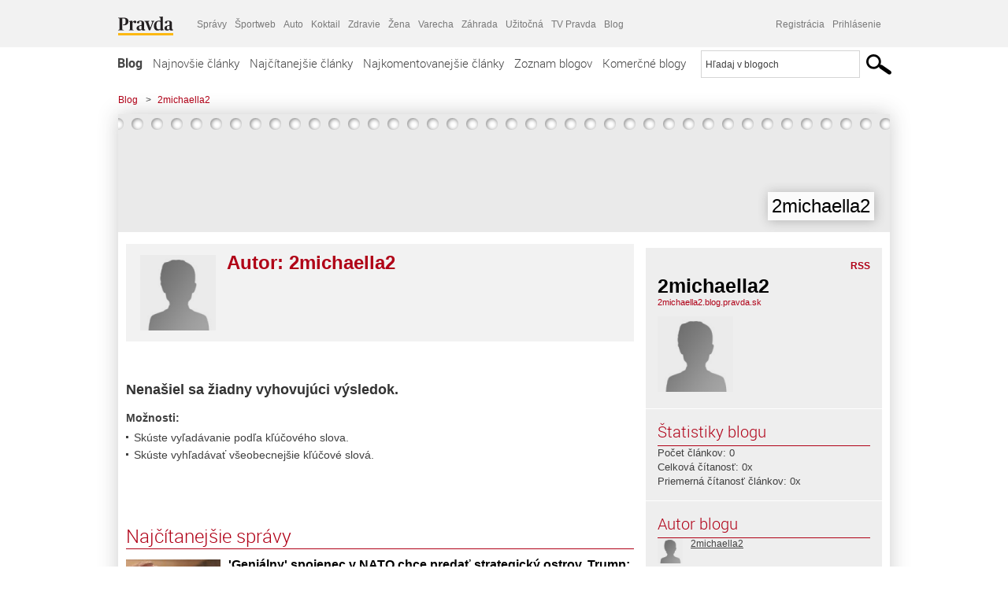

--- FILE ---
content_type: application/javascript; charset=utf-8
request_url: https://fundingchoicesmessages.google.com/f/AGSKWxVS-JSJWE2Y8nQyo5KP4lp-2izZLB5raimeUsEdFsodPvgOTcCX_gxDlAMDddMgVYQ2-PrmW9POq_ZeF-zNTXEbXTKTWzHnShFywkIWvcz1uoI-TZ--0DgZO6DhagdJsVNJ98ZRgTsf-xZ5kHsMVTS2xxZTbk-pHbStMc4pLHgTUFRCZLEprD02v7k9/_/ads_frame.://adcl./adsline.-ads/assets//exitpopunder_
body_size: -1290
content:
window['1f78aa14-d221-46ac-a858-9ccbe29cd922'] = true;